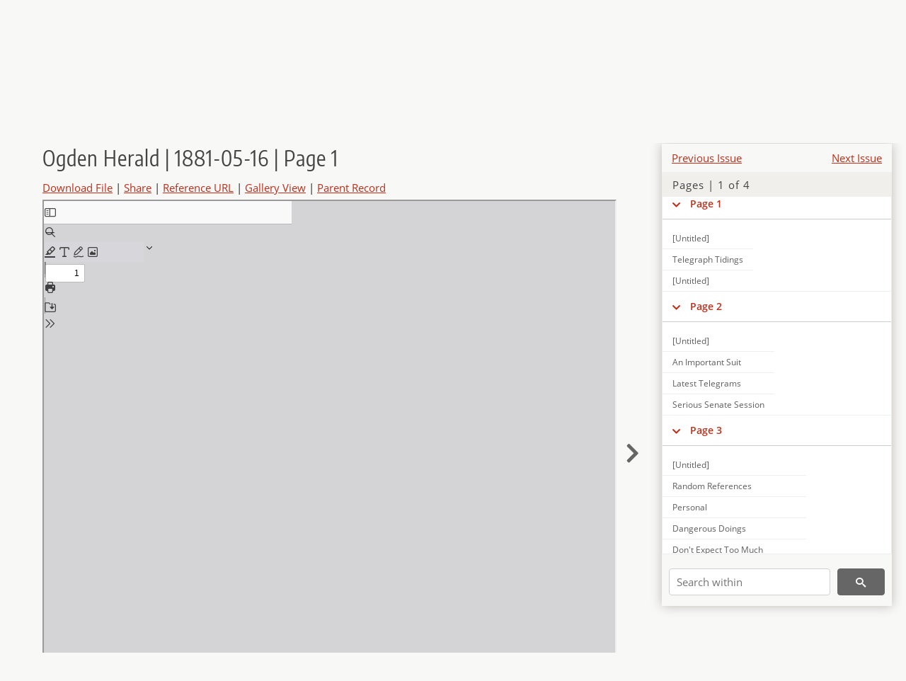

--- FILE ---
content_type: text/html; charset=UTF-8
request_url: https://newspapers.lib.utah.edu/details?id=7161944
body_size: 4949
content:
<!doctype html>
<html lang="en">
	<head>
		<meta charset="utf-8">
		<meta name="viewport" content="width=device-width, initial-scale=1, shrink-to-fit=no">
		<title>Ogden Herald | 1881-05-16 | Page 1 |  | Utah Digital Newspapers</title>
		<meta property="og:image" content="https://newspapers.lib.utah.edu/thumb?id=7161944" />
		<meta property="og:title" content="Ogden Herald | 1881-05-16 | Page 1" />
		<meta property="og:type" content="article" />
		<meta property="og:url" content="https://newspapers.lib.utah.edu/details?id=7161944" />
		<link rel="shortcut icon" type="image/png" href="/favicon.png" />
		<link rel="stylesheet" type="text/css" href="/css/normalize.min.css?v=1">
		<link rel="stylesheet" type="text/css" href="/css/skeleton.min.css?v=1">
		<link rel="stylesheet" type="text/css" href="/css/icons.css?v=3">
		<link rel="stylesheet" type="text/css" href="/css/main.css?v=52">
		<link rel="stylesheet" type="text/css" href="/css/imagezoom.css?v=3">
		<link rel="stylesheet" type="text/css" href="/css/carousel.css?v=2">
		<link rel="stylesheet" type="text/css" href="/css/fonts.css?v=1">
		<link rel='stylesheet' type='text/css' href='/themes/udn/custom.css?v=1'>
<script src='/js/main.js?v=9'></script><script src='/js/details.js?v=1'></script>
		<script>
			var _paq = window._paq = window._paq || [];
			_paq.push(['setCustomDimension', 1, 'Ogden Herald']);
			_paq.push(['setCustomDimension', 2, '7161944']);
			_paq.push(["setDocumentTitle", document.domain + "/" + document.title]);
			_paq.push(['setDownloadClasses', 'download']);
			_paq.push(['trackPageView']);
			_paq.push(['enableLinkTracking']);
			(function() {
				var u="https://analytics.lib.utah.edu/";
				_paq.push(['setTrackerUrl', u+'matomo.php']);
				_paq.push(['setSiteId', '30']);
				var d=document, g=d.createElement('script'), s=d.getElementsByTagName('script')[0];
				g.async=true; g.defer=true; g.src=u+'matomo.js'; s.parentNode.insertBefore(g,s);
			})();

		</script>
		<noscript><p><img src="https://analytics.lib.utah.edu/matomo.php?idsite=30&amp;rec=1" style="border:0;" alt=""/></p></noscript>
		<script>log_stat({record_id:"7161944",record_ie:"7161943",record_setname:"Ogden Herald",record_title:"Ogden Herald | 1881-05-16 | Page 1",record_creator:"",type:"1",});</script>
	</head>
	<body>
		<div class="header">
			<div class="nav">
				<div class="container-fluid">
					<ul class="main-nav">
<li><a href="/" >Home</a></li><li><a href="/browse" >Browse</a></li><li><a href="https://forms.lib.utah.edu/udn-contacts/" target="_blank">Contact Us</a></li><li><a href="https://lib.utah.edu/services/digital-library/index.php#tab7" target="_blank">Harmful Language Statement</a></li><li class="link_right"><a href="/login">Log in</a></li>					</ul>
				</div>
			</div>
		</div>
		<div class="main-header">
			<div class="container-fluid">
				<div>
<div class='collection-wrap'><a href='/' class='collection-logo'><img src='/themes/udn/title_black.svg?v=1' title='Utah Digital Newspapers' alt='Utah Digital Newspapers'/></a><span class='collection-name udn'><a class="title_link" href="/search?facet_paper=%22Ogden+Herald%22&facet_type=%22issue%22">Ogden Herald</a></span></div>				</div>
			</div>
		</div>
		<form action="/search" id="form_search" method="GET">
		<script>
		var search_defaults = {
			page       : 1,
			gallery    : 0,
			embargoed  : 0,
			q          : "",
			sq         : "",
			year_start : "",
			year_end   : "",
			rows       : 25,
			sort       : "date_tdt asc,parent_i asc,page_i asc,article_title_t asc",
			fd         : "paper_t,date_tdt,page_i,article_title_t,type_t",
		};
		</script>
		<script src="/js/search.js?v=11"></script>
		<div class="main-search">
			<div class="container-fluid">
<div class='main-search-input'><input id='search_box' type='text' name='q' placeholder='Search' value=''/><input type='hidden' name='sq' value=''/><input type='hidden' name='fd' value='paper_t,date_tdt,page_i,article_title_t,type_t'/><input type='hidden' name='rows' value='25'/><input type='hidden' name='sort' value='date_tdt asc,parent_i asc,page_i asc,article_title_t asc'/><input type='hidden' name='page' value='1'/><input type='hidden' name='gallery' value='0'/><input type='hidden' name='embargoed' value='0'/><input type='hidden' name='year_start' value=''/><input type='hidden' name='year_end' value=''/><button type='submit' class='submit-btn' title='Search' onclick='return before_search()'><i class='icon-search'></i></button><span class='advanced_search'><a href='/search/advanced'>Advanced Search</a></span></div>			</div>
		</div>
		</form>
<div class='container-fluid'><div class='page record'><div id='contents'><div style='height: 40px'><div class='previous-issue'><a href='/details?id=7161532'>Previous Issue</a></div><div class='next-issue'><a href='/details?id=7162335'>Next Issue</a></div></div>
		<div class='panel panel-default contents-filter'>
			<h5 class='panel-title contents-header'>Pages | 1 of 4</h5>
			<div id='scroll-overflow'>
				<ul class='facet-values'>
	<li class='facet-label bigger'><a class='expand-icon' href='#' onclick="toggle_child(this, 'children_7161944'); return false;"><i class='icon-chevron-down'></i></a><a id='t_7161944' class='page-number' href='/details?id=7161944'>Page 1</a></li><li><div id='children_7161944'><ul><li><span class='facet-label indent'><a id='t_7161948' href='/details?id=7161948'>[Untitled]</a></span></li><li><span class='facet-label indent'><a id='t_7161949' href='/details?id=7161949'>Telegraph Tidings</a></span></li><li><span class='facet-label indent'><a id='t_7161950' href='/details?id=7161950'>[Untitled]</a></span></li></ul></div></li><li class='facet-label bigger'><a class='expand-icon' href='#' onclick="toggle_child(this, 'children_7161945'); return false;"><i class='icon-chevron-down'></i></a><a id='t_7161945' class='page-number' href='/details?id=7161945'>Page 2</a></li><li><div id='children_7161945'><ul><li><span class='facet-label indent'><a id='t_7161951' href='/details?id=7161951'>[Untitled]</a></span></li><li><span class='facet-label indent'><a id='t_7161952' href='/details?id=7161952'>An Important Suit</a></span></li><li><span class='facet-label indent'><a id='t_7161953' href='/details?id=7161953'>Latest Telegrams</a></span></li><li><span class='facet-label indent'><a id='t_7161954' href='/details?id=7161954'>Serious Senate Session</a></span></li></ul></div></li><li class='facet-label bigger'><a class='expand-icon' href='#' onclick="toggle_child(this, 'children_7161946'); return false;"><i class='icon-chevron-down'></i></a><a id='t_7161946' class='page-number' href='/details?id=7161946'>Page 3</a></li><li><div id='children_7161946'><ul><li><span class='facet-label indent'><a id='t_7161955' href='/details?id=7161955'>[Untitled]</a></span></li><li><span class='facet-label indent'><a id='t_7161956' href='/details?id=7161956'>Random References</a></span></li><li><span class='facet-label indent'><a id='t_7161957' href='/details?id=7161957'>Personal</a></span></li><li><span class='facet-label indent'><a id='t_7161958' href='/details?id=7161958'>Dangerous Doings</a></span></li><li><span class='facet-label indent'><a id='t_7161959' href='/details?id=7161959'>Don't Expect Too Much</a></span></li><li><span class='facet-label indent'><a id='t_7161960' href='/details?id=7161960'>Depot Dots</a></span></li><li><span class='facet-label indent'><a id='t_7161961' href='/details?id=7161961'>Distinguished Transients</a></span></li><li><span class='facet-label indent'><a id='t_7161962' href='/details?id=7161962'>A Tramp's Truculent Treatment</a></span></li><li><span class='facet-label indent'><a id='t_7161963' href='/details?id=7161963'>Tabernacle Services</a></span></li><li><span class='facet-label indent'><a id='t_7161964' href='/details?id=7161964'>First District Court</a></span></li><li><span class='facet-label indent'><a id='t_7161965' href='/details?id=7161965'>Hoisting Works Burned</a></span></li><li><span class='facet-label indent'><a id='t_7161966' href='/details?id=7161966'>Boots and Shoes</a></span></li><li><span class='facet-label indent'><a id='t_7161967' href='/details?id=7161967'>Up from Provo</a></span></li><li><span class='facet-label indent'><a id='t_7161968' href='/details?id=7161968'>As Others See Us</a></span></li><li><span class='facet-label indent'><a id='t_7161969' href='/details?id=7161969'>Increased His Staff</a></span></li><li><span class='facet-label indent'><a id='t_7161970' href='/details?id=7161970'>Dangerous Practice</a></span></li><li><span class='facet-label indent'><a id='t_7161971' href='/details?id=7161971'>Utah & Northern</a></span></li></ul></div></li><li class='facet-label bigger'><a class='expand-icon' href='#' onclick="toggle_child(this, 'children_7161947'); return false;"><i class='icon-chevron-down'></i></a><a id='t_7161947' class='page-number' href='/details?id=7161947'>Page 4</a></li><li><div id='children_7161947'><ul><li><span class='facet-label indent'><a id='t_7161972' href='/details?id=7161972'>[Untitled]</a></span></li><li><span class='facet-label indent'><a id='t_7161973' href='/details?id=7161973'>General Directory</a></span></li><li><span class='facet-label indent'><a id='t_7161974' href='/details?id=7161974'>Electric Essence</a></span></li><li><span class='facet-label indent'><a id='t_7161975' href='/details?id=7161975'>Tabernacle Services</a></span></li></ul></div></li>
				</ul>
			</div>
		</div>
	
		<form action='/search' method='GET'>
			<input type='text' name='q' placeholder='Search within' value=''/>
			<input type='hidden' name='parent_i' value='7161943'/>
			
			<button type='submit' class='submit-btn' title='Search'><i class='icon-search'></i></button>
		</form>
	</div><h4 id='title'>Ogden Herald | 1881-05-16 | Page 1</h4><div class='links_container'><a href="/file?id=7161944" id="download" class="download" title="Download - 305.06K">Download File</a> | <a id='share' title='Share' onclick="return toggle('icon_links');">Share</a> | <a class='ref' href='#' title='Reference URL' onclick="toggle('permalink'); document.getElementById('permalink_url').select(); return false;">Reference URL</a> | <a href='/search?facet_type=%22page%22&gallery=1&rows=200&parent_i=7161943#g0' title='Gallery View' target='_blank'>Gallery View</a> | <a href='/details?id=7161943' title='Parent Record'>Parent Record</a><div id='icon_links'><div style='display:inline'><a href='https://www.facebook.com/sharer/sharer.php?u=https%3A%2F%2Fnewspapers.lib.utah.edu%2Fark%3A%2F87278%2Fs64j1fnj%2F7161944' onclick="window.open(this.href, 'icons_window','left=30,top=30,width=900,height=600,toolbar=0,resizable=1'); return false;"><img class='social_icon' title='Facebook' alt='Facebook' src='/img/facebook.png'/></a></div><div style='display:inline'><a href='https://bsky.app/intent/compose?text=https%3A%2F%2Fnewspapers.lib.utah.edu%2Fark%3A%2F87278%2Fs64j1fnj%2F7161944' onclick="window.open(this.href, 'icons_window','left=30,top=30,width=900,height=600,toolbar=0,resizable=1'); return false;"><img class='social_icon' title='Bluesky' alt='Bluesky' src='/img/bsky.png'/></a></div><div style='display:inline'><a href='http://www.reddit.com/submit?url=https%3A%2F%2Fnewspapers.lib.utah.edu%2Fark%3A%2F87278%2Fs64j1fnj%2F7161944' onclick="window.open(this.href, 'icons_window','left=30,top=30,width=900,height=600,toolbar=0,resizable=1'); return false;"><img class='social_icon' title='Reddit' alt='Reddit' src='/img/reddit.png'/></a></div></div><div id='permalink'><input id='permalink_url' type='text' readonly='readonly' value='https://newspapers.lib.utah.edu/ark:/87278/s64j1fnj/7161944'></div></div><div style='display: table; position: relative; '><div class='record_nav left'></div><div style='display: table-cell; width: 100%'><iframe src='/pdfjs-5.4.530/web/viewer.html?file=/udn_files/e5/de/e5dee8d52da08888a8408deaaf5ba90165c08c70.pdf' style='width:100%' height='700' allowfullscreen='true'></iframe></div><div class='record_nav' style='padding-left: 17px;  padding-right: 32px;'><a href="/details?id=7161945"><i class="icon-chevron-right larger"></i></a></div></div><div id='test'><table class='table table-bordered'>
		<tr>
			<td>Type</td>
			<td class='edit_7161943' data-field='type_t' data-edit='issue'>issue</td>
		</tr>
	
		<tr>
			<td>Date</td>
			<td  data-field='date_tdt' data-edit='1881-05-16T00:00:00Z'>1881-05-16</td>
		</tr>
	
		<tr>
			<td>Paper</td>
			<td class='edit_7161943' data-field='paper_t' data-edit='Ogden Herald'>Ogden Herald</td>
		</tr>
	
		<tr>
			<td>Language</td>
			<td class='edit_7161943' data-field='language_t' data-edit='eng'>eng</td>
		</tr>
	
		<tr>
			<td>City</td>
			<td class='edit_7161943' data-field='city_t' data-edit='Ogden'>Ogden</td>
		</tr>
	
		<tr>
			<td>County</td>
			<td class='edit_7161943' data-field='county_t' data-edit='Weber'>Weber</td>
		</tr>
	
		<tr>
			<td>Rights</td>
			<td class='edit_7161943' data-field='rights_t' data-edit='No Copyright - United States (NoC-US)'>No Copyright - United States (NoC-US)</td>
		</tr>
	
		<tr>
			<td>Publisher</td>
			<td class='edit_7161943' data-field='publisher_t' data-edit='Digitized by J. Willard Marriott Library, University of Utah'>Digitized by J. Willard Marriott Library, University of Utah</td>
		</tr>
	
		<tr>
			<td>ARK</td>
			<td  data-field='ark_t' data-edit='ark:/87278/s64j1fnj'><a href='/ark:/87278/s64j1fnj'>ark:/87278/s64j1fnj</a></td>
		</tr>
	
	<tr>
		<td>Reference&nbsp;URL</td>
		<td><a href='https://newspapers.lib.utah.edu/ark:/87278/s64j1fnj'>https://newspapers.lib.utah.edu/ark:/87278/s64j1fnj</a></td>
	</tr>
</table><h4>Page Metadata</h4><table class='table table-bordered'>
		<tr>
			<td>Type</td>
			<td class='edit_7161944' data-field='type_t' data-edit='page'>page</td>
		</tr>
	
		<tr>
			<td>Date</td>
			<td  data-field='date_tdt' data-edit='1881-05-16T00:00:00Z'>1881-05-16</td>
		</tr>
	
		<tr>
			<td>Paper</td>
			<td class='edit_7161944' data-field='paper_t' data-edit='Ogden Herald'>Ogden Herald</td>
		</tr>
	
		<tr>
			<td>Language</td>
			<td class='edit_7161944' data-field='language_t' data-edit='eng'>eng</td>
		</tr>
	
		<tr>
			<td>City</td>
			<td class='edit_7161944' data-field='city_t' data-edit='Ogden'>Ogden</td>
		</tr>
	
		<tr>
			<td>County</td>
			<td class='edit_7161944' data-field='county_t' data-edit='Weber'>Weber</td>
		</tr>
	
		<tr>
			<td>Page</td>
			<td  data-field='page_i' data-edit='1'>1</td>
		</tr>
	
	<tr>
		<td>Reference&nbsp;URL</td>
		<td><a href='https://newspapers.lib.utah.edu/ark:/87278/s64j1fnj/7161944'>https://newspapers.lib.utah.edu/ark:/87278/s64j1fnj/7161944</a></td>
	</tr>
</table></div></div></div><script>var viewer = null;document.addEventListener('DOMContentLoaded', function() {
			let go_back = document.getElementById('go_back');
			if(go_back && history.length <= 1)
				go_back.style.display = 'none';
		
				let download_node = document.getElementById('download');
				if(download_node) {
					download_node.addEventListener('click', function() {
						log_stat({type:'3',record_ie:'7161943',record_id:'7161944'}, false);
					});
				}
			
			// Scroll to item in contents box
			let scroll_box = document.getElementById('scroll-overflow');
			let child_item = document.getElementById('t_7161944');
			if(scroll_box && child_item)
				scroll_box.scrollTop = child_item.offsetTop - scroll_box.offsetTop + scroll_box.scrollTop;

			let record_video = document.getElementById('record_video');
			let rebuild_button = document.getElementById('rebuild_button_7161944');
			if(record_video && rebuild_button) {
				let rebuild_text = 'set video thumbnail (';
				rebuild_button.value = rebuild_text + '00:00:00)';

				record_video.addEventListener('timeupdate', function(event) {
					rebuild_button.dataset.time = record_video.currentTime;

					var date = new Date(record_video.currentTime * 1000);
					time_value = date.toISOString().substr(11, 8);
					rebuild_button.value = rebuild_text + time_value + ')';
				});
			}
		
				let contents = document.getElementById('title');
				contents.scrollIntoView();
			});</script><footer>
	<div class="container">
		<div class="row">
			<div class="twelve columns"><img src="/img/footer_logo_uu.png" title="J. Willard Marriott Digital Library" alt="J. Willard Marriott Digital Library"></div>
		</div>
		<div class="row footer-4-col">
			<div class="three columns">
				<p><a href="https://lib.utah.edu">J. Willard Marriott Library</a></p>
				<p class="address"><a href="https://goo.gl/maps/JeLmHFGW5Te2xVrR9"> 295 S 1500 E <br>SLC UT 84112-0860 </a></p>
				<p><a href="https://forms.lib.utah.edu/dl-feedback"><i class="icon-envelope"></i> Contact Us </a></p>
				<p><i class="icon-phone"></i> 801.581.8558</p>
				<p>FAX: 801.585.3464</p>
			</div>
			<div class="three columns">
				<h6>J. Willard Marriott Library</h6>
				<ul>
					<li><a href="https://lib.utah.edu/services/digital-library/">Digital Library Services</a></li>
					<li><a href="https://lib.utah.edu/collections/special-collections/">Special Collections</a></li>
					<li><a href="https://lib.utah.edu/research/copyright.php">Copyright Resources</a></li>
														</ul>
			</div>
			<div class="three columns">
				<h6>University of Utah Digital Projects</h6>
				<ul>
					<li><a href="https://collections.lib.utah.edu">Marriott Digital Library</a></li>
					<li><a href="https://newspapers.lib.utah.edu">Utah Digital Newspapers</a></li>
					<li><a href="https://exhibits.lib.utah.edu/s/home/page/home">Digital Exhibits</a></li>
					<li><a href="https://github.com/marriott-library/collections-as-data">Collections as Data</a></li>
					<li><a href="https://newsletter.lib.utah.edu/digital-library-news">Digital Library News</a></li>
					<li><a href="https://lib.utah.edu/digital-scholarship/">USpace Institutional Repository</a></li>
					<li><a href="https://hive.utah.edu">Hive Data Repository</a></li>
				</ul>
			</div>
			<div class="three columns">
				<h6>Related Digital Library Sites</h6>
				<ul>
					<li><a href="https://lib.utah.edu/services/digital-library/#tab5">Partner Institutions</a></li>
					<li><a href="https://mwdl.org">Mountain West Digital Library</a></li>
					<li><a href="https://dp.la">Digital Public Library of America</a></li>
				</ul>
			</div>
		</div>
		<div class="row sub-footer">
			<div class="four columns">
				<p>Copyright © J. Willard Marriott Library. All rights reserved.</p>
			</div>
			<div class="eight columns">
				<ul class="nav justify-content-end">
				<li class="nav-item"><a class="nav-link" href="http://www.utah.edu/privacy">Privacy</a>/</li>
				<li class="nav-item"><a class="nav-link" href="https://www.utah.edu/nondiscrimination/">Nondiscrimination &amp; Accessibility</a>/</li>
				<li class="nav-item"><a class="nav-link" href="https://safeu.utah.edu/">Safe U</a>/</li>
				<li class="nav-item"><a class="nav-link" href="http://www.utah.edu/disclaimer">Disclaimer</a>/</li>
				<li class="nav-item"><a class="nav-link" href="https://lib.utah.edu/info/policies.php">Policies</a></li>
				</ul>
			</div>
		</div>
	</div>
</footer>
	</body>
</html>
